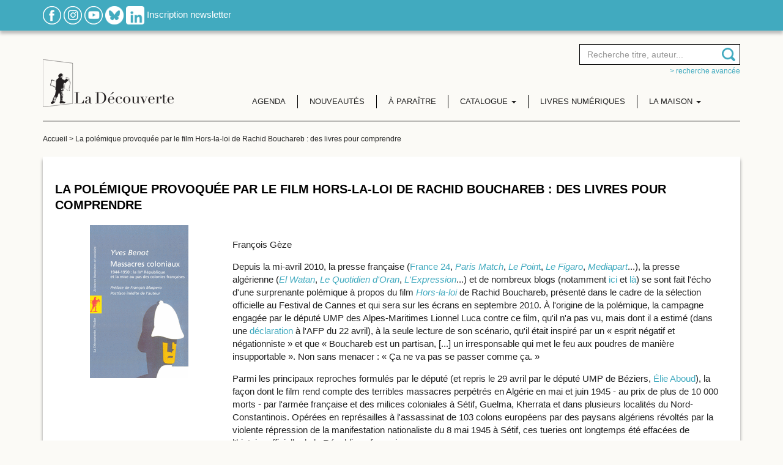

--- FILE ---
content_type: text/html; charset=UTF-8
request_url: https://www.editionsladecouverte.fr/article/la_polemique_provoquee_par_le_film_hors_la_loi_de_rachid_bouchareb___des_livres_pour_comprendre_1996
body_size: 10090
content:
<!DOCTYPE html PUBLIC "-//W3C//DTD XHTML 1.0 Transitional//EN" "http://www.w3.org/TR/xhtml1/DTD/xhtml1-transitional.dtd">
<html xmlns="http://www.w3.org/1999/xhtml">
<head>
    <script type="text/javascript">window.gdprAppliesGlobally=true;(function(){function a(e){if(!window.frames[e]){if(document.body&&document.body.firstChild){var t=document.body;var n=document.createElement("iframe");n.style.display="none";n.name=e;n.title=e;t.insertBefore(n,t.firstChild)}
        else{setTimeout(function(){a(e)},5)}}}function e(n,r,o,c,s){function e(e,t,n,a){if(typeof n!=="function"){return}if(!window[r]){window[r]=[]}var i=false;if(s){i=s(e,t,n)}if(!i){window[r].push({command:e,parameter:t,callback:n,version:a})}}e.stub=true;function t(a){if(!window[n]||window[n].stub!==true){return}if(!a.data){return}
            var i=typeof a.data==="string";var e;try{e=i?JSON.parse(a.data):a.data}catch(t){return}if(e[o]){var r=e[o];window[n](r.command,r.parameter,function(e,t){var n={};n[c]={returnValue:e,success:t,callId:r.callId};a.source.postMessage(i?JSON.stringify(n):n,"*")},r.version)}}
            if(typeof window[n]!=="function"){window[n]=e;if(window.addEventListener){window.addEventListener("message",t,false)}else{window.attachEvent("onmessage",t)}}}e("__tcfapi","__tcfapiBuffer","__tcfapiCall","__tcfapiReturn");a("__tcfapiLocator");(function(e){
            var t=document.createElement("script");t.id="spcloader";t.type="text/javascript";t.async=true;t.src="https://sdk.privacy-center.org/"+e+"/loader.js?target="+document.location.hostname;t.charset="utf-8";var n=document.getElementsByTagName("script")[0];n.parentNode.insertBefore(t,n)})("5ca86d3c-ab13-4968-8397-f8df0a36726c")})();</script>

    <meta http-equiv="Content-Type" content="text/html; charset=utf-8" />
    <title>Éditions La Découverte</title>
            <meta name="description" content="Retrouvez sur le site des Éditions La Découverte : le catalogue complet de nos publications, des extraits des ouvrages,  l'agenda des auteurs,  les actualités de la maison d'édition." />
    
    <meta name="viewport" content="width=device-width, initial-scale=1, shrink-to-fit=no">

    <!-- Google Font -->
    <link href="https://fonts.googleapis.com/css2?family=Lato:ital,wght@0,100;0,300;0,400;0,700;0,900;1,100;1,300;1,400;1,700;1,900&display=swap" rel="stylesheet">

    <!-- JQuery UI -->
    <link rel="stylesheet" href="https://ajax.googleapis.com/ajax/libs/jqueryui/1.12.1/themes/smoothness/jquery-ui.css">


    

    <link href="https://www.editionsladecouverte.fr/includes/css/styles.css?ver=1.2" rel="stylesheet" type="text/css" />
    <link href="https://www.editionsladecouverte.fr/includes/css/responsive.css" rel="stylesheet" type="text/css" />
    <link rel="stylesheet" type="text/css" href="https://www.editionsladecouverte.fr/includes/css/jquery.autocomplete.css"/>
    <link href="https://www.editionsladecouverte.fr/includes/css/twitter_bas.css" rel="stylesheet" type="text/css"/>
    <link href="https://fonts.googleapis.com/css?family=Crimson+Text" rel="stylesheet">

</head>
<body>
<div class="site">
    <div class="header0 bg_bleu shadow1 padding_10_0 hidden-xs">
        <div class="container">
            <div class="row">
                <div class="col-sm-12 col-md-12">
                    <a href="https://www.facebook.com/pages/Editions-La-Decouverte/134977596484" title="Facebook" target="_blank"><img src="https://www.editionsladecouverte.fr/img/rs_facebook.png" alt="Facebook"/></a>
                    <!--<a href="https://www.twitter.com/Ed_LaDecouverte" title="Twitter" target="_blank"><img src="https://www.editionsladecouverte.fr/img/rs_twitter.png" alt="Twitter"/></a>-->
                    <a href="https://www.instagram.com/editionsladecouverte/" title="Instagram" target="_blank"><img src="https://www.editionsladecouverte.fr/img/rs_instagram.png" alt="Instagram"/></a>
                    <a href="https://www.youtube.com/channel/UCo7FCADuRHdflVKMXyAamTw" title="Youtube" target="_blank"><img src="https://www.editionsladecouverte.fr/img/rs_youtube.png" alt="Youtube"/></a>
                    <a href="https://bsky.app/profile/edladecouverte.bsky.social" title="BlueSky" target="_blank"><img src="https://www.editionsladecouverte.fr/images/Bsky_logoblanc.png" alt="BlueSky" height="30" width="30"/></a>
                    <a href="https://www.linkedin.com/company/editions-la-decouverte/" title="LinkedIn" target="_blank"><img src="https://www.editionsladecouverte.fr/images/Linkedin_logoblanc.png" alt="LinkedIn" height="30" width="30"/></a>
                    <a href="https://www.editionsladecouverte.fr/newsletter" title="Inscription newsletter" class="blanc">Inscription newsletter</a>
                </div>
            </div>
        </div>

    </div>
    <div class="header padding_20_0">
        <div class="container">
            <div class="row">
                <div class="col-xs-5 col-sm-3 col-lg-3">
                    <a href="https://www.editionsladecouverte.fr/" title="Edition la découverte" class="logo"><img src="/img/logo_editionladecouverte.png" alt="Edition la découverte"/></a>
                </div>
                <div class="col-xs-7 col-sm-9 col-lg-9">

                    <div class="menu">
                        <nav class="navbar navbar-default">
                            <div class="container-fluid search-container">
                                <div class="col-xs-8 col-sm-6 col-sm-offset-6 col-md-4 col-md-offset-8 search-content">
                                    <form class="form_recherche text-right" name="form_rech" action="https://www.editionsladecouverte.fr/recherche" method="get">
                                        <div class="form-group">
                                            <div class="input-append">
                                                <input type="search" class="form-control" id="ac1" name="recherche" placeholder="Recherche titre, auteur..." />
                                            </div>
                                            <input name="AuteurId" id="AuteurId" type="hidden" value="" />
                                            <input name="detail" id="detail" type="hidden" value="1" />
                                        </div>
                                    </form>
                                    <div class="text-right hidden-xs"><a href="https://www.editionsladecouverte.fr/recherche" title="> Recherche avancée" class="bleu size12 text-lowercase">> Recherche avancée</a></div>
                                </div>

                                <!-- Brand and toggle get grouped for better mobile display -->
                                <div class="navbar-header">
                                    <button type="button" class="navbar-toggle collapsed" data-toggle="collapse" data-target="#bs-example-navbar-collapse-1" aria-expanded="false">
                                        <span class="sr-only">Toggle navigation</span>
                                        <span class="icon-bar"></span>
                                        <span class="icon-bar"></span>
                                        <span class="icon-bar"></span>
                                    </button>
                                </div>

                                <!-- Collect the nav links, forms, and other content for toggling -->
                                <div class="collapse navbar-collapse" id="bs-example-navbar-collapse-1">
                                    <ul class="nav navbar-nav">
                                        <li>
                                            <a href="https://www.editionsladecouverte.fr/agenda" title="Agenda">Agenda</a>
                                        </li>
                                        <li>
                                            <a href="https://www.editionsladecouverte.fr/nouveautes/toutes-les-nouveautes" title="Nouveautés">Nouveautés</a>
                                        </li>
                                        <li>
                                            <a href="https://www.editionsladecouverte.fr/a_paraitre" title="A paraître">&Agrave; paraître</a>
                                        </li>
                                        <li class="dropdown">
                                            <a href="#" class="dropdown-toggle" data-toggle="dropdown" role="button" aria-haspopup="true" aria-expanded="false">Catalogue <span class="caret"></span></a>
                                            <ul class="dropdown-menu">
                                                <li><a href="https://www.editionsladecouverte.fr/catalogue/actualite-documents">Actualité / Documents</a></li>
                                                <li><a href="https://www.editionsladecouverte.fr/catalogue/bande-dessinees">Bandes dessinées</a></li>
                                                <li><a href="https://www.editionsladecouverte.fr/catalogue/beaux-livres">Beaux livres</a></li>
                                                <li><a href="https://www.editionsladecouverte.fr/catalogue/communication">Communication</a></li>
                                                <li><a href="https://www.editionsladecouverte.fr/catalogue/economie-entreprise">Économie / Entreprise</a></li>
                                                <li><a href="https://www.editionsladecouverte.fr/catalogue/environnement-urbanisme">Environnement / Urbanisme</a></li>
                                                <li><a href="https://www.editionsladecouverte.fr/catalogue/geographie-geopolitique">Géographie / Géopolitique</a></li>
                                                <li><a href="https://www.editionsladecouverte.fr/catalogue/histoire">Histoire</a></li>
                                                <li><a href="https://www.editionsladecouverte.fr/catalogue/litterature">Littérature</a></li>
                                                <li><a href="https://www.editionsladecouverte.fr/catalogue/revues">Revues</a></li>
                                                <li><a href="https://www.editionsladecouverte.fr/catalogue/sciences">Sciences</a></li>
                                                <li><a href="https://www.editionsladecouverte.fr/catalogue/sciences-humaines">Sciences humaines</a></li>
                                                <li><a href="https://www.editionsladecouverte.fr/catalogue/sciences-politiques-droit">Sciences politiques / Droit</a></li>
                                                <li><a href="https://www.editionsladecouverte.fr/catalogue/societe-travail-social">Société / Travail Social</a></li>
                                                <li><a href="https://www.editionsladecouverte.fr/catalogue/sociologie">Sociologie</a></li>
                                            </ul>
                                        </li>
                                        <li>
                                            <a href="https://www.editionsladecouverte.fr/livres-numeriques" title="Livres numériques">Livres numériques</a>
                                        </li>
                                        <li class="dropdown">
                                            <a href="page.php" class="dropdown-toggle" data-toggle="dropdown" role="button" aria-haspopup="true" aria-expanded="false">La maison <span class="caret"></span></a>
                                            <ul class="dropdown-menu">
                                                <li><a href="https://www.editionsladecouverte.fr/la-maison/presentation">Présentation</a></li>
                                                <li><a href="https://www.editionsladecouverte.fr/la-maison/essais_et_documents">Domaines d'édition</a></li>
                                                <li><a href="https://www.editionsladecouverte.fr/communiques/">Communiqués</a></li>
                                            </ul>
                                        </li>
                                    </ul>
                                </div><!-- /.navbar-collapse -->
                            </div><!-- /.container-fluid -->
                        </nav>
                    </div>
                </div>
            </div>
        </div>
    </div>
    <!--FIN HEADER-->
<div class="container ">
    <div class="padding_20_0 border_top">
        <div class="breadcrumb0 size12"><a href="https://www.editionsladecouverte.fr/" title="Accueil" class="gris1E">Accueil</a>
            > La polémique provoquée par le film Hors-la-loi de Rachid Bouchareb : des livres pour comprendre        </div>

        <div class="bg_blanc padding_20 shadow margin_20_0">
            <h1 class="noir uppercase">La polémique provoquée par le film Hors-la-loi de Rachid Bouchareb : des livres pour comprendre</h1>
            <div class="row margin_20_0">
                <div class="col-md-3 text-center"><img src="https://www.editionsladecouverte.fr/fichiers/articles/1996.gif" border="0" /></div>                <div class="col-md-9">
                    <br />François Gèze<!--[if gte mso 9]><xml>        </xml><![endif]--><!--[if gte mso 9]><xml>     Normal   0   21                         MicrosoftInternetExplorer4   </xml><![endif]-->  <!--[if gte mso 10]> <style>  /* Style Definitions */  table.MsoNormalTable 	{mso-style-name:"Tableau Normal"; 	mso-tstyle-rowband-size:0; 	mso-tstyle-colband-size:0; 	mso-style-noshow:yes; 	mso-style-parent:""; 	mso-padding-alt:0pt 5.4pt 0pt 5.4pt; 	mso-para-margin:0pt; 	mso-para-margin-bottom:.0001pt; 	mso-pagination:widow-orphan; 	font-size:10.0pt; 	font-family:"Times New Roman";} </style> <![endif]-->  <p>Depuis la mi-avril&nbsp;2010, la presse fran&ccedil;aise (<a href="http://www.france24.com/fr/20100423-hors-loi-film-rachid-bouchareb-massacre-setif-scandale-depute-ump-falsification" target="_blank">France 24</a>, <a href="http://festival-de-cannes.parismatch.com/festival-de-cannes/2010/Actu/Hors-la-loi-chronique-d-une-polemique-annoncee-181066/" target="_blank"><em>Paris Match</em></a>, <a href="http://www.lepoint.fr/culture/2010-04-22/un-depute-ump-en-guerre-contre-le-film-hors-la-loi-selectionne-a/249/0/447171" target="_blank"><em>Le Poin</em>t</a>, <em><a href="http://www.lefigaro.fr/festival-de-cannes/2010/04/29/03011-20100429ARTFIG00408-polemique-autour-du-prochain-film-de-rachid-bouchareb-.php" target="_blank">Le Figaro</a></em>, <em><a href="http://www.mediapart.fr/journal/france/300410/hors-la-loi-au-pays-de-lhistoire-officielle" target="_blank">Mediapart</a></em>...), la presse alg&eacute;rienne (<em><a href="http://www.elwatan.com/Le-film-Hors-la-loi-de-Bouchareb" target="_blank">El Watan</a></em>, <em><a href="http://www.lequotidien-oran.com/index.php?news=5137241" target="_blank">Le Quotidien d'Oran</a></em>, <em><a href="http://www.lexpressiondz.com/article/3/2010-04-26/75762.html" target="_blank">L'Expression</a></em>...) et de nombreux blogs (notamment <a href="http://patricjean.blogspot.com/2010/05/cinema-ump-et-verite-historique.html" target="_blank">ici</a> et <a href="http://www.mediapart.fr/club/blog/m-challali/300410/hors-la-loi-sur-le-8-mai-1945-en-algerie" target="_blank">l&agrave;</a>) se sont fait l'&eacute;cho d'une surprenante pol&eacute;mique &agrave; propos du film <a href="http://www.premiere.fr/film/Hors-La-Loi4" target="_blank"><em>Hors-la-loi</em></a> de Rachid Bouchareb, pr&eacute;sent&eacute; dans le cadre de la s&eacute;lection officielle au Festival de Cannes et qui sera sur les &eacute;crans en septembre&nbsp;2010. &Agrave; l'origine de la pol&eacute;mique, la campagne engag&eacute;e par le d&eacute;put&eacute; UMP des Alpes-Maritimes Lionnel Luca contre ce film, qu'il n'a pas vu, mais dont il a estim&eacute; (dans une <a href="http://actu.orange.fr/politique/le-depute-ump-luca-tire-a-boulets-rouges-contre-le-film-hors-la-loi_535001.html" target="_blank">d&eacute;claration</a> &agrave; l'AFP du 22&nbsp;avril), &agrave; la seule lecture de son sc&eacute;nario, qu'il &eacute;tait inspir&eacute; par un &laquo;&nbsp;esprit n&eacute;gatif et n&eacute;gationniste&nbsp;&raquo; et que &laquo;&nbsp;Bouchareb est un partisan, [...] un irresponsable qui met le feu aux poudres de mani&egrave;re insupportable&nbsp;&raquo;. Non sans menacer&nbsp;: &laquo;&nbsp;&Ccedil;a ne va pas se passer comme &ccedil;a.&nbsp;&raquo;</p>  <p>Parmi les principaux reproches formul&eacute;s par le d&eacute;put&eacute; (et repris le 29&nbsp;avril par le d&eacute;put&eacute; UMP de B&eacute;ziers, <a href="http://www.midilibre.com/articles/2010/04/29/A-LA-UNE-Le-depute-Aboud-contre-le-film-de-Bouchareb-1208727.php5" target="_blank">&Eacute;lie Aboud</a>), la fa&ccedil;on dont le film rend compte des terribles massacres perp&eacute;tr&eacute;s en Alg&eacute;rie en mai et juin&nbsp;1945 - au prix de plus de 10&nbsp;000 morts - par l'arm&eacute;e fran&ccedil;aise et des milices coloniales &agrave; S&eacute;tif, Guelma, Kherrata et dans plusieurs localit&eacute;s du Nord-Constantinois. Op&eacute;r&eacute;es en repr&eacute;sailles &agrave; l'assassinat de 103 colons europ&eacute;ens par des paysans alg&eacute;riens r&eacute;volt&eacute;s par la violente r&eacute;pression de la manifestation nationaliste du 8&nbsp;mai 1945 &agrave; S&eacute;tif, ces tueries ont longtemps &eacute;t&eacute; effac&eacute;es de l'histoire officielle de la R&eacute;publique fran&ccedil;aise.</p>  <p>Il a fallu attendre le 27&nbsp;f&eacute;vrier 2005 pour que la France reconnaisse, par un discours &agrave; S&eacute;tif de son ambassadeur en Alg&eacute;rie, Hubert Colin de Verdi&egrave;re, qu'il s'agissait d'une &laquo;&nbsp;<a href="http://www.algeria-watch.org/fr/article/pol/france/discours_setif.htm" target="_blank">trag&eacute;die inexcusable</a>&nbsp;&raquo;. Reconnaissance r&eacute;p&eacute;t&eacute;e en avril&nbsp;2008 par son successeur Bernard Bajolet, qui a &eacute;voqu&eacute; &agrave; Guelma ces <a href="http://www.algeria-watch.org/fr/article/hist/8mai45/denegation_terminee.htm" target="_blank">&laquo;&nbsp;&eacute;pouvantables massacres&nbsp;&raquo;</a> et la &laquo;&nbsp;tr&egrave;s lourde responsabilit&eacute; des autorit&eacute;s fran&ccedil;aises de l'&eacute;poque dans ce d&eacute;cha&icirc;nement de folie meurtri&egrave;re&nbsp;&raquo;, soulignant que ces &eacute;v&eacute;nements &laquo;&nbsp;ont fait insulte aux principes fondateurs de la R&eacute;publique fran&ccedil;aise et marqu&eacute; son histoire d'une tache ind&eacute;l&eacute;bile&nbsp;&raquo;&nbsp;: &laquo;&nbsp;Aussi durs que soient les faits, la France n'entend pas, n'entend plus, les occulter. Le temps de la d&eacute;n&eacute;gation est termin&eacute;.&nbsp;&raquo;</p>  <p>Malgr&eacute; ces d&eacute;clarations officielles sans ambig&uuml;it&eacute;, il se trouve donc encore aujourd'hui des responsables politiques fran&ccedil;ais, nostalgiques de l'Alg&eacute;rie fran&ccedil;aise, pour tenter de prolonger le &laquo;&nbsp;temps de la d&eacute;n&eacute;gation&nbsp;&raquo;. C'est pourquoi, pour comprendre les enjeux de la pol&eacute;mique d&eacute;clench&eacute;e par le film de Rachid Bouchareb, il faut, 65 ans apr&egrave;s les faits, en revenir &agrave; leur histoire, que l'on pourra d&eacute;couvrir &agrave; travers cinq livres importants que nous avons publi&eacute;s ces derni&egrave;res ann&eacute;es&nbsp;:</p>  <p>* Yves Benot, <em><a href="http://www.editionsladecouverte.fr/catalogue/index-Massacres_coloniaux-9782707146335.html" target="_blank">Massacres coloniaux. 1944-1950&nbsp;: la IV<sup>e</sup>&nbsp;R&eacute;publique et la mise au pas des colonies fran&ccedil;aises</a></em>, La D&eacute;couverte, 1994 (&eacute;dition de poche&nbsp;: 2001).</p>  <p>* Boucif Mekhaled, <em><a href="http://www.editionsladecouverte.fr/catalogue/index-Chroniques_d_un_massacre-9782841462001.html" target="_blank">Chroniques d'un massacre. 8 mai 1945 : S&eacute;tif, Guelma, Kherrata</a></em>, Syros, 1995.</p>  <p>* Annie Rey-Goldzeiguer, <em><a href="http://www.editionsladecouverte.fr/catalogue/index-Aux_origines_de_la_guerre_d_Algerie__1940_1945-9782707148896.html" target="_blank">Aux origines de la guerre d'Alg&eacute;rie, 1940-1945. De Mers-El-K&eacute;bir aux massacres du Nord-Constantinois,</a></em> La D&eacute;couverte, 2001 (&eacute;dition de poche&nbsp;: 2006).</p>  <p>* Marcel Reggui, <em><a href="http://www.editionsladecouverte.fr/catalogue/index-Les_massacres_de_Guelma-9782707154743.html" target="_blank">Les Massacres de Guelma. Alg&eacute;rie, mai 1945 : une enqu&ecirc;te in&eacute;dite sur la furie des milices coloniales</a></em>, La D&eacute;couverte, 2006 (&eacute;dition de poche&nbsp;: 2008).</p>  <p>* Jean-Pierre Peyroulou,<a href="http://www.editionsladecouverte.fr/catalogue/index-Guelma__1945-9782707154644.html"> </a><em><a href="http://www.editionsladecouverte.fradmin/catalogue/index-Guelma__1945-9782707154644.html" target="_blank">Guelma, 1945. Une subversion fran&ccedil;aise dans l'Alg&eacute;rie coloniale</a></em>, La D&eacute;couverte, 2009.</p>  <p>Sans oublier le t&eacute;moignage majeur de l'historien et militant Mohammed Harbi, qui relate dans le premier tome de ses m&eacute;moires l'&eacute;pop&eacute;e de la F&eacute;d&eacute;ration de France du FLN pendant la guerre de lib&eacute;ration alg&eacute;rienne, au c&oelig;ur du film <em>Hors-la-loi</em>&nbsp;: Mohammed Harbi, <em><a href="http://www.editionsladecouverte.fr/catalogue/index-Une_vie_debout-9782707130778.html" target="_blank">Une vie debout. M&eacute;moires politiques</a></em>, tome 1&nbsp;: 1945-1962, La D&eacute;couverte, 2001.</p>  <p>Ainsi que les ouvrages de r&eacute;f&eacute;rence de l'historien Benjamin Stora&nbsp;:</p>  <p>* <em><a href="http://www.editionsladecouverte.fr/catalogue/index-Histoire_de_la_guerre_d_Algerie__1954_1962_-9782707142931.html" target="_blank">Histoire de la guerre d'Alg&eacute;rie (1954-1962)</a></em>, La D&eacute;couverte, coll. &laquo;&nbsp;Rep&egrave;res&nbsp;&raquo;, 1991.</p>  <p>* <em><a href="http://www.editionsladecouverte.fr/catalogue/index-La_gangrene_et_l_oubli-9782707146267.html" target="_blank">La Gangr&egrave;ne et l'oubli. La m&eacute;moire de la guerre d'Alg&eacute;rie</a></em>, La D&eacute;couverte, 1991 (&eacute;dition de poche&nbsp;: 1998).</p><p>&nbsp;</p><p>La pol&eacute;mique continue. Pour en savoir plus, vous pouvez lire l'article du site lemonde.fr : &quot; </p><p><a href="http://www.lemonde.fr/opinions/article/2010/05/05/le-film-hors-la-loi-de-rachid-bouchareb-les-guerres-de-memoires-sont-de-retour-par-yasmina-adi-didier-daeninckx_1346714_3232.html" target="_blank"><strong>Le film &quot;Hors-la-loi&quot; de Rachid Bouchareb : les guerres de m&eacute;moires  sont de retour, par Yasmina Adi, Didier Daeninckx...</strong></a></p>                  </div>
            </div>
        </div>
    </div>
</div>    <!--FIN FOOTER-->
    <div class="bg_grisF2 padding_20_0 hidden-xs">
        <div class="container text-center">
            <div class="row">
                <div class="col-sm-2 col-md-2 col-sm-offset-1 col-md-offset-1">
                    <a href="http://www.editions-zones.fr/" title="Zones" target="_blank"><img src="https://www.editionsladecouverte.fr//img/part_1.png" alt="Zones"/></a>
                </div>
                <div class="col-sm-2 col-md-2">
                    <a href="https://editionsladecouverte.fr/Revueducrieur" title="Revue du crieur" target="_blank"><img src="https://www.editionsladecouverte.fr//img/part_2.png" alt="Revue du crieur"/></a>
                </div>
                <div class="col-sm-2 col-md-2">
                    <a href="https://www.collectionreperes.com/" title="Collection repères" target="_blank"><img src="https://www.editionsladecouverte.fr//img/part_3.png" alt="Collection repères"/></a>
                </div>
                <div class="col-sm-2 col-md-2">
                    <a href="http://www.editionscarre.com/" title="Carré" target="_blank"><img src="https://www.editionsladecouverte.fr//img/part_4.png" alt="Carré"/></a>
                </div>
                <div class="col-sm-2 col-md-2">
                    <a href="https://www.editionsladecouverte.fr/article/les_empecheurs_de_penser_en_rond_ont_rejoint_la_decouverte_en_octobre_2008" title="Les empêcheurs de penser en rond"><img src="https://www.editionsladecouverte.fr//img/part_5.png" alt="Les empêcheurs de penser en rond"/></a>
                </div>
            </div>
        </div>
    </div>

    <div class="footer bg_gris5C blanc padding_50_0">
        <div class="container">
            <div class="row">
                <div class="col-sm-4">
                    <div class="bleu titre_footer uppercase">éditions la découverte</div>
                    <a href="https://www.editionsladecouverte.fr/la-maison/presentation" title="La maison" class="blanc display_block">La maison</a>
                    <a href="https://www.editionsladecouverte.fr/contact" title="Nous contacter" class="blanc display_block">Nous contacter</a>
                    <a href="https://www.editionsladecouverte.fr/deposer_un_manuscrit" title="Déposer un manuscrit" class="blanc display_block">Déposer un manuscrit</a>
                    <a href="https://www.editionsladecouverte.fr/plan-du-site" title="Plan du site" class="blanc display_block">Plan du site</a>
                    <a href="https://www.editionsladecouverte.fr/mentions_legales" title="Mentions légales" class="blanc display_block">Mentions légales</a>
                    <a href="https://www.editionsladecouverte.fr/politique_de_confidentialite" title="Politique de confidentialité" class="blanc display_block">Politique de confidentialité</a>
                    <a href="javascript:Didomi.preferences.show()" title="Préférences des cookies " class="blanc display_block">Préférences des cookies </a>
                </div>
                <div class="col-sm-4">
                    <div class="bleu titre_footer uppercase">Inscription newsletter</div>
                    <a href="https://www.editionsladecouverte.fr/newsletter" title="Inscription newsletter" class="blanc display_block">Inscription newsletter</a>
                    <br />

                    <div class="bleu titre_footer uppercase">Nous suivre</div>
                    <a href="https://www.facebook.com/pages/Editions-La-Decouverte/134977596484" title="Facebook" target="_blank" class="blanc margin_0-3"><img src="https://www.editionsladecouverte.fr//img/rs_facebook.png" alt="Facebook"/></a>
                    <!--<a href="https://www.twitter.com/Ed_LaDecouverte" title="Twitter" target="_blank" class="blanc margin_0-3"><img src="https://www.editionsladecouverte.fr//img/rs_twitter.png" alt="Twitter"/></a>
                    <a href="https://www.instagram.com/editionsladecouverte/" title="Instagram" target="_blank" class="blanc margin_0-3"><img src="https://www.editionsladecouverte.fr//img/rs_instagram.png" alt="Instagram"/></a>
                    <a href="https://www.youtube.com/channel/UCo7FCADuRHdflVKMXyAamTw" title="Youtube" target="_blank" class="blanc margin_0-3"><img src="https://www.editionsladecouverte.fr//img/rs_youtube.png" alt="Youtube"/></a>-->
                    <!--<a href="https://www.twitter.com/Ed_LaDecouverte" title="Twitter" target="_blank"><img src="https://www.editionsladecouverte.fr/img/rs_twitter.png" alt="Twitter"/></a>-->
                    <a href="https://www.instagram.com/editionsladecouverte/" title="Instagram" target="_blank"><img src="https://www.editionsladecouverte.fr/img/rs_instagram.png" alt="Instagram"/></a>
                    <a href="https://www.youtube.com/channel/UCo7FCADuRHdflVKMXyAamTw" title="Youtube" target="_blank"><img src="https://www.editionsladecouverte.fr/img/rs_youtube.png" alt="Youtube"/></a>
                    <a href="https://bsky.app/profile/edladecouverte.bsky.social" title="BlueSky" target="_blank"><img src="https://www.editionsladecouverte.fr/images/Bsky_logoblanc.png" alt="BlueSky" height="30" width="30"/></a>
                    <a href="https://www.linkedin.com/company/editions-la-decouverte/" title="LinkedIn" target="_blank"><img src="https://www.editionsladecouverte.fr/images/Linkedin_logoblanc.png" alt="LinkedIn" height="30" width="30"/></a>
					
                </div>
                <div class="col-sm-4">
                    <div class="bleu titre_footer uppercase">Nos marques</div>

                    <a href="http://www.editions-zones.fr/" title="Zones" target="_blank" class="blanc display_block">Zones</a>
                    <a href="http://www.revueducrieur.fr/" title="Revue du crieur" target="_blank" class="blanc display_block">Revue du crieur</a>
                    <a href="http://www.collectionreperes.com/" title="Collection repères" target="_blank" class="blanc display_block">Collection Repères</a>
                    <a href="http://www.editionscarre.com/" title="Dominique Carré" target="_blank" class="blanc display_block">Dominique Carré</a>
                    <a href="https://www.editionsladecouverte.fr/communiques/les_empecheurs_de_penser_en_rond_ont_rejoint_la_decouverte_en_octobre_2008" title="Les empêcheurs de penser en rond" class="blanc display_block">Les Empêcheurs</a>
                </div>
            </div>
            <p class="text-right text-left-xs" style="margin-top: 40px;">&copy; &Eacute;ditions La Découverte</p>
        </div>
    </div>

</div>



<!-- BOOTSTRAP -->
<!-- jQuery first, then Popper.js, then Bootstrap JS -->
<script src="https://ajax.googleapis.com/ajax/libs/jquery/3.4.1/jquery.min.js"></script>
<script src="https://cdn.jsdelivr.net/npm/popper.js@1.16.0/dist/umd/popper.min.js" integrity="sha384-Q6E9RHvbIyZFJoft+2mJbHaEWldlvI9IOYy5n3zV9zzTtmI3UksdQRVvoxMfooAo" crossorigin="anonymous"></script>
<script type="text/javascript" src="https://www.editionsladecouverte.fr//includes/scripts/bootstrap/js/bootstrap.min.js"></script>

<!-- JQuery UI -->
<script src="https://ajax.googleapis.com/ajax/libs/jqueryui/1.12.1/jquery-ui.min.js"></script>

<!-- JSSOR -->
<script src="https://www.editionsladecouverte.fr/includes/scripts/jssor/js/jssor.slider-21.1.6.mini.js" type="text/javascript"></script>
<script type="text/javascript" src="https://www.editionsladecouverte.fr/includes/scripts/jquery.autocomplete.js"></script>

<!--<script type="text/javascript" src="--><!--includes/scripts/jquery.csbuttons.min.js"></script>-->

<!-- JQuery Validation Engine -->
<script type="text/javascript" src="https://www.editionsladecouverte.fr/includes/scripts/jQuery-Validation-Engine-master/js/languages/jquery.validationEngine-fr.js" charset="utf-8"></script>
<script type="text/javascript" src="https://www.editionsladecouverte.fr/includes/scripts/jQuery-Validation-Engine-master/js/jquery.validationEngine.js" charset="utf-8"></script>

<script type="text/javascript" src="https://www.editionsladecouverte.fr/includes/scripts/functions.js" charset="utf-8"></script>







<script type="text/javascript">
    function masquecookie()
    {
        $('#cookies').modal('hide');
        document.getElementById('bandeau_cookies').style.display = 'none';
    }
    function scookie(name,value,days){
        var expire=new Date();
        expire.setDate(expire.getDate()+days);
        document.cookie=name+'='+escape(value)+'; expires='+expire.toGMTString()+'; path=/';
        //alert(name+'/'+value+'/'+days);
        //alert(getCookie(name));
        return true;
    }
    function getCookie(nomCookie) {
        deb = document.cookie.indexOf(nomCookie+ "=")
        if (deb >= 0) {
            deb += nomCookie.length + 1
            fin = document.cookie.indexOf(";",deb)
            if (fin < 0) fin = document.cookie.length
            return unescape(document.cookie.substring(deb,fin))
        }else return ""
    }
    $.extend($.easing, {
        easeOutCubic: function (x, t, b, c, d) {
            return c * ((t = t / d - 1) * t * t + 1) + b;
        }
    });

    $(document).ready(function ($) {
        var isopen = false,
            bitHeight = $('#bitsubscribe').height();
        bitHeight = 582;
        setTimeout(function () {
            $('#bit').animate({
                                bottom: '-' + bitHeight - 30 + 'px'
                                // bottom: '0px'
                            }, 200);
        }, 300);
        var clicked = 0;
        $('#bit a.bsub').click(function () {
            if (!isopen) {
                isopen = true;
                $('#bit a.bsub').addClass('open');
                $('#bit #bitsubscribe').addClass('open');
                $('#fleche_twitter').removeClass('glyphicon-chevron-up');
                $('#fleche_twitter').addClass('glyphicon-chevron-down');
                $('#bit').stop();
                $('#bit').animate({
                    bottom: '0px'
                }, {
                    duration: 400,
                    easing: "easeOutCubic"
                });
            } else {
                isopen = false;
                $('#bit').stop();
                $('#bit').animate({
                    bottom: '-' + bitHeight - 30 + 'px'
                }, 200, function () {
                    $('#bit a.bsub').removeClass('open');
                    $('#bit #bitsubscribe').removeClass('open');
                    $('#fleche_twitter').removeClass('glyphicon-chevron-down');
                    $('#fleche_twitter').addClass('glyphicon-chevron-up');
                });
            }
            clicked = 1;
            scookie('TwitterBloc','hide',1);
        });

    });

    $(document).ready(function () {
        $(function() {
            $("#ac1").autocomplete({
                url: 'https://www.editionsladecouverte.fr//search2.php',
                minChars: 3,
                sortResults: false,
                filterResults: false,
                useCache: false
            });
        });

        if($("#formID").length) $("#formID").validationEngine({promptPosition : "topLeft", scroll: false});
        if($("#formID0").length) $("#formID0").validationEngine({promptPosition : "topLeft", scroll: false});
        if($("#formID1").length) $("#formID1").validationEngine({promptPosition : "topLeft", scroll: false});
        if($("#formID2").length) $("#formID2").validationEngine({promptPosition : "topLeft", scroll: false});
        if($("#formID3").length) $("#formID3").validationEngine({promptPosition : "topLeft", scroll: false});

        $('form').on('change', '.file', function () {
            if (this.files[0].size > (2 * 1024 * 1024)) {
                alert("Le fichier est trop gros! Il doit être inférieur à 2Mo");
                this.value = "";
            }
            ;
        });



        $("#liste_collection").on("change", function(){
            var url = $(this).val();
            if(url != ""){document.location.href = url;}
        });
        $(".btn_afficher_masquer").on( "click", function() {
            var id = $(this).attr('id');
            id = id.replace('btn_', '');
            if($("#"+id).css('display')=='none') {
                $("#"+id).show('slow');
                $(this).children('img').attr('src', 'https://www.editionsladecouverte.fr//img/img_13.png');
            } else {
                $("#"+id).hide('slow');
                $(this).children('img').attr('src', 'https://www.editionsladecouverte.fr//img/img_12.png');
            }
        });
        $(".btn_afficher_masquer2").on( "click", function() {
            var id = $(this).attr('id');
            id = id.replace('btn_', '');
            if($("#"+id).css('display')=='none') {
                $("#"+id).show('slow');
                $(this).children('img').attr('src', 'https://www.editionsladecouverte.fr//img/img_13B.png');
            } else {
                $("#"+id).hide('slow');
                $(this).children('img').attr('src', 'https://www.editionsladecouverte.fr//img/img_12B.png');
            }
        });

        if($('#jssor_1').length) {
            var jssor_1_options = {
                $AutoPlay: true,
                $SlideDuration: 800,
                $Idle: 5000,
                $SlideEasing: $Jease$.$OutQuint,
                $ArrowNavigatorOptions: {
                    $Class: $JssorArrowNavigator$
                },
                $BulletNavigatorOptions: {
                    $Class: $JssorBulletNavigator$
                }
            };

            var jssor_1_slider = new $JssorSlider$("jssor_1", jssor_1_options);

            /*responsive code begin*/
            /*you can remove responsive code if you don't want the slider scales while window resizing*/
            function ScaleSlider() {
                var refSize = jssor_1_slider.$Elmt.parentNode.clientWidth;
                if (refSize) {
                    refSize = Math.min(refSize, 1920);
                    jssor_1_slider.$ScaleWidth(refSize);
                }
                else {
                    window.setTimeout(ScaleSlider, 30);
                }
            }

            ScaleSlider();
            $(window).bind("load", ScaleSlider);
            $(window).bind("resize", ScaleSlider);
            $(window).bind("orientationchange", ScaleSlider);
            /*responsive code end*/
        }

        

        
        // $("form").attr("autocomplete", "nope");
        // $("input").attr("autocomplete", "nope");

        

        $('body').on('keypress', 'input[type=text]', function(event){
            var classname = $(this).attr('class');
            if(classname.search("custom[number]")) {
                var str = $(this).val();
                str = str.replace(',', '.');
                $(this).val(str);
            }
        });

        $('body').on('change', 'input[type=file]', function (e){$(this).next('.custom-file-label').text(e.target.files[0].name);});

    });
</script>



<!-- Modal MESSAGE INFO -->
<div class="modal fade text-left size15" id="msg_info" tabindex="-1" role="dialog" aria-hidden="true">
    <div class="modal-dialog modal-dialog-centered" role="document">
        <div class="modal-content">
            <div class="modal-body">
                <button type="button" class="close" data-dismiss="modal" aria-label="Close"><span aria-hidden="true">&times;</span></button>
                <div class="msg_info font-weight-bold"></div>
            </div>
        </div>
    </div>
</div>
<!-- Modal MESSAGE INFO -->

        <!-- Twitter BAS -->
    <!--<div id="bit" class="hidden-xs">
        <a class="bsub" href="javascript:void(0)"><span id='bsub-text'>La D&eacute;couverte Live</span><span id="fleche_twitter" class="fleche_twitter glyphicon glyphicon-chevron-up"></span></a>

        <div id="bitsubscribe">
            <a class="twitter-timeline" href="https://twitter.com/Ed_LaDecouverte" data-widget-id="534398799012065280">Tweets de @Ed_LaDecouverte</a>
            <script type="didomi/javascript" data-vendor="didomi:twitter">!function(d,s,id){var js,fjs=d.getElementsByTagName(s)[0],p=/^http:/.test(d.location)?'http':'https';if(!d.getElementById(id)){js=d.createElement(s);js.id=id;js.src=p+"://platform.twitter.com/widgets.js";fjs.parentNode.insertBefore(js,fjs);}}(document,"script","twitter-wjs");</script>
        </div>

    </div>-->
    <!-- /Twitter BAS -->


</body>
</html>

--- FILE ---
content_type: text/css
request_url: https://www.editionsladecouverte.fr/includes/css/styles.css?ver=1.2
body_size: 4272
content:
@charset "utf-8";

@import url("../scripts/bootstrap/css/bootstrap.css");
@import url("../scripts/bootstrap/css/bootstrap-theme.min.css");

@import url("../scripts/jQuery-Validation-Engine-master/css/validationEngine.jquery.css");


/* CSS Document */
*::before, *::after {
    box-sizing: border-box;
}

body, html{
    margin:0;
    padding:0;
    font-family: Verdana, Arial, Helvetica, sans-serif;
    font-size:15px;
    color:#222222;
    background: #FBFAF6;
    height: 100%;
    letter-spacing: normal;
    /*text-align: justify;
    /*line-height: 120%;*/
    -webkit-hyphens: auto;
    -moz-hyphens: auto;
    -ms-hyphens: auto;
    -o-hyphens: auto;
    hyphens: auto;
    word-wrap: break-word;
}


a img {border:none;}
img {vertical-align: middle; max-width: 100%; max-height: 100%; height: auto}

a {text-decoration:none;color:#41AABF;}
a:hover {text-decoration:none; color:#41AABF;}
p {margin:15px 0;}
form {
    margin:0;
    padding:0;
}

/********** GENERAL *********/
.navbar-toggle{
	margin-top:2px;
}
.col-xs-15,
.col-sm-15,
.col-md-15,
.col-lg-15 {
    position: relative;
    min-height: 1px;
    padding-right: 10px;
    padding-left: 10px;
}.col-xs-15 {
     width: 20%;
     float: left;
 }
@media (min-width: 768px) {
    .col-sm-15 {
        width: 20%;
        float: left;
    }
	.couv_ouvrage{
		width:500px;
	}
}
@media (min-width: 992px) {
    .col-md-15 {
        width: 20%;
        float: left;
    }
}
@media (min-width: 1200px) {
    .col-lg-15 {
        width: 20%;
        float: left;
    }
}

.btn {
    border-radius: 0;
}
.btn-danger, .btn-default, .btn-info, .btn-primary, .btn-success, .btn-warning {
    box-shadow: none;
    text-shadow: none;
}
.btn-primary{
    background: #41AABF;
    border: none;
}
.btn-primary:hover,
.btn-primary:focus,
.btn-primary:active:hover,
.btn-primary.active:hover,
.open > .dropdown-toggle.btn-primary:hover,
.btn-primary:active:focus,
.btn-primary.active:focus,
.open > .dropdown-toggle.btn-primary:focus,
.btn-primary:active.focus,
.btn-primary.active.focus,
.open > .dropdown-toggle.btn-primary.focus {
    background: #368C9E;
}
.btn-warning {
    background: #FCB040;
    border: none;
}
.btn-warning:hover,
.btn-warning:focus,
.btn-warning:active:hover,
.btn-warning.active:hover,
.open > .dropdown-toggle.btn-warning:hover,
.btn-warning:active:focus,
.btn-warning.active:focus,
.open > .dropdown-toggle.btn-warning:focus,
.btn-warning:active.focus,
.btn-warning.active.focus,
.open > .dropdown-toggle.btn-warning.focus {
    background: #FCA016;
}
.btn-default {
    background: #B7B6B3;
	color:#FFF;
    border: none;
}
.btn-default:hover,
.btn-default:focus,
.btn-default:active:hover,
.btn-default.active:hover,
.open > .dropdown-toggle.btn-default:hover,
.btn-default:active:focus,
.btn-default.active:focus,
.open > .dropdown-toggle.btn-default:focus,
.btn-default:active.focus,
.btn-default.active.focus,
.open > .dropdown-toggle.btn-default.focus {
    background: #B7B6B3;
}
.btn-danger,
.btn-danger:hover,
.btn-danger:focus,
.btn-danger:active:hover,
.btn-danger.active:hover,
.open > .dropdown-toggle.btn-danger:hover,
.btn-danger:active:focus,
.btn-danger.active:focus,
.open > .dropdown-toggle.btn-danger:focus,
.btn-danger:active.focus,
.btn-danger.active.focus,
.open > .dropdown-toggle.btn-danger.focus {
    background: #CC0000;
    border: none;
}
.display_none { display: none;}
.display_block { display: block;}

.h1, .h2, .h3, .h4, .h5, .h6,
h1, h2, h3, h4, h5, h6 {
    font-family: Verdana, Arial, Helvetica, sans-serif;
    font-weight: bold;
}
.h1, h1 {
    font-size: 20px;
	line-height:26px;
}
.h2, h2 {
    font-size: 18px;
}


hr {
    border: medium none;
    position: relative;
    display: block;
    height: 1px;
    margin: 1em 0;
    padding: 0;
}
hr::before {
    background: #ccc none repeat scroll 0 0;
    content: " ";
    height: 2px;
    left: 25%;
    position: absolute;
    top: 0;
    width: 50%;
}
/********** GENERAL *********/

.blanc, .blanc:hover{color:#FFFFFF !important;}
.bg_blanc{background:#FFFFFF;}

.grisF2, .grisF2:hover{color:#F2F1ED;}
.bg_grisF2{background:#F2F1ED;}

.grisFB, .grisFB:hover{color:#FBFAF6;}
.bg_grisFB{background:#FBFAF6;}

.grisE4, .grisE4:hover{color:#E4E4E3;}
.bg_grisE4{background:#E4E4E3;}

.grisB7, .grisB7:hover{color:#B7B6B3;}
.bg_grisB7{background:#B7B6B3;}

.gris9, .gris9:hover{color:#999999;}
.bg_gris9{background:#999999;}

.gris72, .gris72:hover{color:#727272;}
.bg_gris72{background:#727272;}

.gris5C, .gris5C:hover{color:#5C5C5C;}
.bg_gris5C{background:#5C5C5C;}

.gris4, .gris4:hover{color:#444444;}
.bg_gris4{background:#444444;}

.gris2, .gris2:hover{color:#222222;}
.bg_gris2{background:#222222;}

.gris1E, .gris1E:hover{color:#1E1E1E;}
.bg_gris1E{background:#1E1E1E;}

.noir, .noir:hover{color:#000000;}
.bg_noir{background:#000000;}

.bleu, .bleu:hover, .lien_radio a{color:#41AABF;}
.bg_bleu{background:#41AABF;}

.bleu2, .bleu2:hover{color:#EBF3F1;}
.bg_bleu2{background:#EBF3F1;}

.jaune, .jaune:hover{color:#FCB040;}
.bg_jaune{background:#FCB040;}

.border { border: 1px solid #EEEEEE;}
.border_top { border-top: 2px solid #B7B6B3;}
.border_top_blanc { border-top: 2px solid #fff;}
.img_ouvrage{border:1px solid #bbbbbb;}

.padding_5_0 {padding: 5px 0;}
.padding_10 {padding: 10px;}
.padding_10_15 {padding: 10px 15px;}
.padding_0_30 {padding: 0px 30px;}
.padding_20 {padding: 20px;}
.padding_20_0 {padding: 20px 0;}
.padding_30_0_0_0 {padding: 30px 0 0 0;}
.padding_30_btm {padding-bottom: 30px;}
.padding_50_0 {padding: 50px 0;}
.padding_10_0 {padding: 10px 0;}
.margin_0{margin-top:0px;}
.margin_0-3{margin-right:3px;}
.margin_20_0 { margin: 20px 0;}
.margin_20_50 { margin: 20px 50px;}
.margin_50_0 { margin: 50px 0;}
.margin_40_btm {margin-bottom: 40px;}
.height_370{
	height:360px;
}
.height_370 img{
	max-height:250px;
}
.height_470{
	min-height:480px;
}
.lineheight20{
	/*line-height:30px !important;*/
	display: block;
padding-top: 6px;
}

.size11 {font-size: 11px;}
.size12 {font-size: 12px !important;}
.size13 {font-size: 13px;}
.size14 {font-size: 14px;}
.size16 {font-size: 16px;}
.size18 {font-size: 18px;}
.size20 {font-size: 20px;}
.size25 {font-size: 25px;}



.clear {clear: both;}
.uppercase { text-transform: uppercase; }
.pointer { cursor: pointer; }
.nonuppercase { text-transform: none; }
.shadow1 {
    -moz-box-shadow: 0px 5px 5px 0px #BBBBBB;
    -webkit-box-shadow: 0px 5px 5px 0px #BBBBBB;
    -o-box-shadow: 0px 5px 5px 0px #BBBBBB;
    box-shadow: 0px 5px 5px 0px #BBBBBB;
    filter:progid:DXImageTransform.Microsoft.Shadow(color=#BBBBBB, Direction=180, Strength=5);
}
.shadow {
    -moz-box-shadow: 0px 5px 5px 0px #999999;
    -webkit-box-shadow: 0px 5px 5px 0px #999999;
    -o-box-shadow: 0px 5px 5px 0px #999999;
    box-shadow: 0px 5px 5px 0px #999999;
    filter:progid:DXImageTransform.Microsoft.Shadow(color=#999999, Direction=180, Strength=5);
}

input {
    font-family: Verdana, Arial, Helvetica, sans-serif;
    margin: 2px 0;
}

.site {
    position: relative;
}

/********** HEADER *********/
.header0 {
    position: relative;
}
.newsletter input {
    border-radius: 0;
    border: none;
    box-shadow: none;
    padding: 3px 12px;
    height: auto;
    font-size: 12px;
}
.newsletter .btn-warning {
    padding: 3px 4px;
    font-size: 12px;
    margin-left: -4px;
}
.header{
    position: relative;
}
.form_recherche input {
    border-radius: 0;
    border: 1px solid #000000;
    box-shadow: none;
    padding-right: 30px;
    background: url("../../img/img_1.png") #ffffff no-repeat right 5px;
}
.form_recherche .form-group {
    margin: 0;
}
.lien_rs{padding-top:3px; padding-right:0px;}
.lien_rs a { margin: 0 3px;}
.newsletter { margin: 5px 0;}
.search-content, .search-container{padding-right:0px;}
/********** HEADER *********/


/********** MENU *********/
.menu {
    position: relative;
    background: none;
    font-size: 13px;    
}
.navbar {
    border: none;
    margin: 0;
    min-height: auto;
}
.nav.navbar-nav li a{
    padding:1px 19px;
}
.navbar-default .navbar-nav > li > a {
    color: #222222;
    text-shadow: none;
    border-left: 1px solid #000000;
}
.navbar-default .navbar-nav > li:first-child > a {
    border-left: none;
}
.navbar-default {
    background:none;
    border-radius: inherit;
    box-shadow:inherit;
    text-transform: uppercase;
}
.navbar-default .navbar-nav > li > a.active,
.navbar-default .navbar-nav > li > a:hover,
.navbar-default .navbar-nav > li > a:focus,
.navbar-default .navbar-nav > .open > a, .navbar-default .navbar-nav > .open > a:hover, .navbar-default .navbar-nav > .open > a:focus {
    color: #222222;
    background: none;
}
.navbar-default .navbar-nav > .active > a, .navbar-default .navbar-nav > .open > a {
    box-shadow: none;
}

.dropdown-header {
    display: none;
}

@media (max-width: 767px){
	
}
.dropdown-menu > li > a{
	font-size:12px;
}
/********** MENU *********/
.breadcrumb0 {

}

.nouveautes a {
    display: inline-block;
    margin: 15px 0;
}
.btn_agenda {
    display: inline-block;
    width: 230px;
    margin: 20px;
}
.btn_agenda img {
    margin-bottom: 10px;
}
.tri .form-control {
    border-radius: 0;
    box-shadow: none;
    width: 125px;
    border: none;
}
.liste_cat{margin-bottom:40px;}
.liste_cat .btn {display: block; margin: 10px 0; color:#000;}



/********** FOOTER *********/
.titre_footer {
    padding-bottom: 10px;
    background: url("../../img/separation_1.png") left bottom no-repeat;
    margin: 20px 0;
}

/********** FOOTER *********/


/********** PAGINATION *********/
.pagination {
    margin: -3px 0;
    border-radius: none;
}
.pagination > li > a:hover, .pagination > li > span:hover, .pagination > li > a:focus, .pagination > li > span:focus {
    color: #222222;
    background: none;
    font-weight: bold;
}
.pagination > li > a, .pagination > li > span {
    background:none;
    border:none;
    font-weight: normal;
    color: #222222;
}
.pagination > li:first-child > a, .pagination > li:first-child > span {
    border-bottom-left-radius: none;
    border-top-left-radius: none;
}
/********** PAGINATION *********/




/* jssor slider bullet navigator skin 05 css */
/*
.jssorb05 div           (normal)
.jssorb05 div:hover     (normal mouseover)
.jssorb05 .av           (active)
.jssorb05 .av:hover     (active mouseover)
.jssorb05 .dn           (mousedown)
*/
.jssorb05 {
    position: absolute;
}
.jssorb05 div, .jssorb05 div:hover, .jssorb05 .av {
    position: absolute;
    /* size of bullet elment */
    width: 16px;
    height: 16px;
    background: url('../../img/b05.png') no-repeat;
    overflow: hidden;
    cursor: pointer;
}
.jssorb05 div { background-position: -7px -7px; }
.jssorb05 div:hover, .jssorb05 .av:hover { background-position: -37px -7px; }
.jssorb05 .av { background-position: -67px -7px; }
.jssorb05 .dn, .jssorb05 .dn:hover { background-position: -97px -7px; }

/* jssor slider arrow navigator skin 22 css */
/*
.jssora22l                  (normal)
.jssora22r                  (normal)
.jssora22l:hover            (normal mouseover)
.jssora22r:hover            (normal mouseover)
.jssora22l.jssora22ldn      (mousedown)
.jssora22r.jssora22rdn      (mousedown)
.jssora22l.jssora22lds      (disabled)
.jssora22r.jssora22rds      (disabled)
*/
.jssora22l, .jssora22r {
    display: block;
    position: absolute;
    /* size of arrow element */
    width: 40px;
    height: 58px;
    cursor: pointer;
    background: url('../../img/a22C.png') center center no-repeat;
    overflow: hidden;
}
.jssora22l { background-position: -10px -31px; }
.jssora22r { background-position: -70px -31px; }
.jssora22l:hover { background-position: -130px -31px; }
.jssora22r:hover { background-position: -190px -31px; }
.jssora22l.jssora22ldn { background-position: -250px -31px; }
.jssora22r.jssora22rdn { background-position: -310px -31px; }
.jssora22l.jssora22lds { background-position: -10px -31px; opacity: .3; pointer-events: none; }
.jssora22r.jssora22rds { background-position: -70px -31px; opacity: .3; pointer-events: none; }


.jssora22lB, .jssora22rB {
    display: block;
    position: absolute;
    /* size of arrow element */
    width: 40px;
    height: 58px;
    cursor: pointer;
    background: url('../../img/a22B.png') center center no-repeat;
    overflow: hidden;
}
.jssora22lB { background-position: -10px -31px; }
.jssora22rB { background-position: -70px -31px; }
.jssora22lB:hover { background-position: -130px -31px; }
.jssora22rB:hover { background-position: -190px -31px; }
.jssora22lB.jssora22ldnB { background-position: -250px -31px; }
.jssora22rB.jssora22rdnB { background-position: -310px -31px; }
.jssora22lB.jssora22ldsB { background-position: -10px -31px; opacity: .3; pointer-events: none; }
.jssora22rB.jssora22rdsB { background-position: -70px -31px; opacity: .3; pointer-events: none; }

#actus ul li a{
	color:#222222;
}
.soustitre{
	font-weight:bold;
	font-size:17px;
}

.agenda a{color:#41AABF}
.bloc_home{text-align:left !important;}
.height_bloc_home{
	min-height:447px;
}
.height_bloc_actu{
	min-height:250px;
}
.height_bloc_home img{max-height:360px;}
iframe, object{
	max-width:100%;
}
.titre_auteur{margin-top:0px; font-size:16px;}
h1.noir{margin-bottom:5px;}

a.bt_orange{
    display: block;
    background: #f15728;
    color: #fff;
    font-size: 23px;
    text-transform: uppercase;
    text-decoration: none;
    line-height: 67px;
    text-align: center;
    width: 440px;
    margin: 0 auto;
    max-width: 100%;

}

.img_auteur{
    -webkit-border-radius: 10px;
    -moz-border-radius: 10px;
    border-radius: 10px;
}

.frise{
    background: url(../../img/frise1.png) no-repeat top center;
    height: 49px;
}

.frise_span{
    background: white;
    text-align: center;
    height: 49px;
    margin:0 auto;
    display: block;
    line-height:49px;
    font-family: 'plaak_3_pradel43-bold';
    font-size: 40px;
}

.margintop_50{
    margin-top: 50px;
}
.marginbottom_35{
    margin-bottom: 35px;
}
.margintop_35{margin-top: 35px;}

.orange{
    color: #f15728;
}

.helvetica{
    font-family: "Helvetica Neue", Helvetica, Arial, sans-serif !important;
}



.clearout {
    height:20px;
    clear:both;
}

#flexiselDemo1, #flexiselDemo2, #flexiselDemo3 {
    display:none;
}

.nbs-flexisel-container {
    position:relative;
    max-width:100%;
}
.nbs-flexisel-ul {
    position:relative;
    width:99999px;
    margin:0px;
    padding:0px;
    list-style-type:none;
    text-align:center;
    overflow: auto;
}

.nbs-flexisel-inner {
    position: relative;
    overflow: hidden;
    float:left;
    width:100%;
    background:#f15922;
    border:none;
}

.nbs-flexisel-item {
    float:left;
    margin:0px;
    padding:0px;
    cursor:pointer;
    position:relative;
    line-height:0px;
}
.nbs-flexisel-item img {
    max-width: 100%;
    cursor: pointer;
    position: relative;
    margin-top: 10px;
    margin-bottom: 10px;
}

/*** Navigation ***/

.nbs-flexisel-nav-left,
.nbs-flexisel-nav-right {
    padding:5px 10px;
    border-radius:15px;
    -moz-border-radius:15px;
    -webkit-border-radius:15px;
    position: absolute;
    cursor: pointer;
    z-index: 4;
    top: 35%;
    transform: translateY(-35%);
    background: none;
    color: #fff;
    font-size: 40px;
}

.nbs-flexisel-nav-left {
    left: 0px;
}

.nbs-flexisel-nav-left:before {
    content: "<"
}

.nbs-flexisel-nav-left.disabled {
    opacity: 0.4;
}

.nbs-flexisel-nav-right {
    right: 0px;
}

.nbs-flexisel-nav-right:before {
    content: ">"
}

.nbs-flexisel-nav-right.disabled {
    opacity: 0.4;
}

@font-face {
    font-family: 'plaak_3_pradel43-bold';
    src: url('fonts/plaak3pradel_43_bold-webfont.woff2') format('woff2'),
    url('fonts/plaak3pradel_43_bold-webfont.woff') format('woff');
    font-weight: normal;
    font-style: normal;
}

.plaak{
    font-family: 'plaak_3_pradel43-bold';
}

h1.plaak{
    font-size: 40px;
    line-height: normal;
}

.size30{
    font-size: 30px;
}
.size40{
    font-size: 40px;
}

h3.plaak{
    font-size: 30px;
}
h4.plaak{
    font-size: 25px;
}

@media (min-width: 992px) {
    .padding_100_large {
        padding-top: 100px;
    }
}

@media (max-width: 992px) {
    .center_petit {
        text-align: center;
    }
}


@media (min-width: 992px) {
    .height_auteur{
        min-height: 375px;
    }
}

@media (min-width: 1200px) {
    .height_auteur{
        min-height: 310px;
    }
}
@media (max-width: 767px){
    .bt_orange{
        margin-bottom: 20px !important;
    }
}

.bt_crieur{
    background: #454c6b;
    color: #fc504e;
    text-transform: uppercase;
    font-family: 'gatafrogner';
    font-size: 26pt;
    font-weight: normal;
}

@font-face {
    font-family: 'gatafrogner';
    src: url('fonts/gata_frogner-webfont.woff2') format('woff2'),
    url('fonts/gata_frogner-webfont.woff') format('woff');
    font-weight: normal;
    font-style: normal;
}

.h1_crieur,
.h2_crieur{
    font-family: 'gatafrogner';
    font-size: 26pt;
    color: #454c6b;
    text-transform: uppercase;
    font-weight: normal;
}

.h3_crieur{
    font-family: 'gatafrogner';
    font-size: 37pt;
    color: #f05050;
    text-transform: uppercase;
    font-weight: normal;
}

.crieur_bleu{
    font-family: 'gatafrogner';
    font-size: 22pt;
    text-transform: uppercase;
    color: #454c6b;
}

.h4_crieur{
    font-family: 'gatafrogner';
    font-size: 24pt;
    color: #f05050;
    text-transform: uppercase;
    font-weight: normal;
}

.thumbnails-revues .col-md-4 img {
    max-height: 264px;
    width: auto;
}
@media screen and (max-width: 1170px) {
    .thumbnails-revues .col-md-4 img {
        max-height: 214px;
    }
}
@media screen and (max-width: 992px) {
    .thumbnails-revues .col-md-4 img {
        max-height: 350px;
    }
}

.crimson{
    font-family: 'Crimson Text', serif;
}


.crimson p{
    font-size: 16pt;
}

.size13pt {font-size: 13pt;}
.size15pt {font-size: 15pt;}
.size16pt {font-size: 16pt;}
.size19pt {font-size: 19pt;}
.size57pt {font-size: 57pt;}
.size26pt {font-size: 26pt;}
.size20pt {font-size: 20pt !important;}

.select_news {
    width: 100%;
    line-height: 40px;
    height: 40px;
    border: 1px solid #999999;
    -webkit-border-radius: 5px;
    -moz-border-radius: 5px;
    border-radius: 5px;
    color: #666666;
    font-size: 16px;
    background: url(../../img/fleche_bas2.png) #ffffff no-repeat 100% 50% !important;
    background-size: .7em;
    -moz-appearance: none;
    cursor: pointer;

}
.padding_tweet{
    padding-right: 5px;
}

@media (max-width: 767px){
    .bt_crieur{
        font-size: 22pt;
    }
    .crimson p {
        font-size: 14pt;
    }
    .size20pt{
        font-size: 14pt !important;
    }
}

.nocesure{
    -webkit-hyphens: none;
    -moz-hyphens: none;
    -ms-hyphens: none;
    hyphens: none;
}

--- FILE ---
content_type: text/css
request_url: https://www.editionsladecouverte.fr/includes/css/responsive.css
body_size: 965
content:


/***************** SUPERIEUR *****************/
@media screen and (min-width: 768px)
{

}

/***************** 990 *****************/
@media screen and (min-width: 991px)
{
	.navbar-nav{margin-top: 30px;}
	.bg_blanc_large{background:#FFFFFF;}
	.shadow_large {
		-moz-box-shadow: 0px 5px 5px 0px #999999;
		-webkit-box-shadow: 0px 5px 5px 0px #999999;
		-o-box-shadow: 0px 5px 5px 0px #999999;
		box-shadow: 0px 5px 5px 0px #999999;
		filter:progid:DXImageTransform.Microsoft.Shadow(color=#999999, Direction=180, Strength=5);
	}
	.margin_50_0_large{margin: 50px 0;}
	.padding_20_large{padding: 20px;}
	
}
/***************** 990 *****************/

@media screen and (min-width: 1199px)
{
	.lien_rs{ width:20%;}
	.news_titre{
		margin-left:20px;
	}	
	.more_news{margin-right:20px;}	
}
/***************** SUPERIEUR *****************/




/***************** INFERIEUR *****************/

/***************** 1200 *****************/
@media screen and (max-width: 1199px)
{
    .nav.navbar-nav li a {
        padding: 1px 7px;
    }	
}
/***************** 1200 *****************/

/***************** 990 *****************/
@media screen and (max-width: 991px)
{
    .nav.navbar-nav li a {
        padding: 1px 6px;
    }
	.padding_0_50_tablette {padding: 0 50px;}
	.btn_agenda {
		width: 180px;
	}
	.bg_blanc_petit{background:#FFFFFF;}
	.shadow_petit{
		-moz-box-shadow: 0px 5px 5px 0px #999999;
		-webkit-box-shadow: 0px 5px 5px 0px #999999;
		-o-box-shadow: 0px 5px 5px 0px #999999;
		box-shadow: 0px 5px 5px 0px #999999;
		filter:progid:DXImageTransform.Microsoft.Shadow(color=#999999, Direction=180, Strength=5);
	}
	.padding_20_petit{padding: 20px;}
	.margin_20_0_petit{ margin: 20px 0 0 0;}	
}
@media (min-width:767px) and (max-width:991px){
	.padding_0_200_tablette {padding: 0 200px;}
	.lien_rs{ width:30%;}
	.news_titre{
		margin-left:25px;
	}	
	.more_news{margin-right:25px;}
}
/***************** 990 *****************/


/***************** 768 *****************/
@media screen and (max-width: 767px)
{
    .navbar-default .navbar-nav > li > a {
        border-left: none;
		font-size:14px;
		line-height: 25px;
    }
    .pagination li:first-child,
    .pagination li:last-child {
        display: block;
    }
	.search-content,
	.navbar-default .container-fluid{
		padding-left:0px;
	}
	.search-content{padding-right:0px;}
	.form_recherche{
		float:right;
	}
	
	.form_recherche input[type="search"] {
		/*padding: 3px 7px 3px 22px;*/
		padding: 0 12px;
		width: 0px;
		border: none;
		border:none;-webkit-box-shadow:none;-moz-box-shadow: none;
		box-shadow: none;-webkit-transition: all .5s;-moz-transition: all .5s;
		transition: all .5s;
	}
	.form_recherche input[type="search"]:focus {
		padding-left: 0px;
		width: 130px;
		background-color: #f5f5f5;
		-webkit-box-shadow:none;
		-webkit-box-shadow:none;
		-moz-box-shadow: none;
		box-shadow: none;
		color: #000;
		cursor: auto;
		border:none !important;
		background-image:none;	
	}	
	.input-append input {
		padding-left: 27px;
		border: solid 1px #EAEAEA;
		-moz-border-radius: 0 1px 1px 0;
		border-radius: 0 1px 1px 0;
		background:transparent url("../../img/img_1.png") no-repeat 0px center;
	}
	.btn_agenda {
		width: 75px;
		margin:10px;
		height:170px;
	}
	.margin_20_0_mobile {margin: 20px 0;}
	.text-center-mobile{text-align:center !important;}
	.news_titre, .more_news{
		margin-left:auto;
		margin-right:auto;
		text-align:center;
	}	
	.navbar-nav .open .dropdown-menu > li > a, .navbar-nav .open .dropdown-menu .dropdown-header{
		padding:5px 10px;				
	}
	.text-center-xs {
        text-align: center;
    }
	.text-left-xs {
        text-align: left;
    }
	.margin_60_0_xs{
		margin-top:60px !important;
	}
}
/***************** 768 *****************/


/***************** 480 *****************/
@media screen and (max-width: 480px)
{
}
/***************** 480 *****************/

--- FILE ---
content_type: application/javascript
request_url: https://www.editionsladecouverte.fr/includes/scripts/functions.js
body_size: 421
content:
function initfb(d, s, id)
{
	var js, fjs = d.getElementsByTagName(s)[0];
	if (d.getElementById(id)) 
		return;
	js = d.createElement(s); js.id = id;
	js.src = "//connect.facebook.net/en_US/all.js#xfbml=1&appId=334341610034299";
	fjs.parentNode.insertBefore(js, fjs);
}

function socialsharing_facebook_click(message)
{
	window.open('http://www.facebook.com/sharer.php?u=' + encodeURIComponent(location.href), 'sharer', 'toolbar=0,status=0,width=660,height=445');
}

function socialsharing_google_click(message)
{
	window.open('https://plus.google.com/share?url=' + encodeURIComponent(location.href), 'sharergplus', 'toolbar=0,status=0,width=660,height=445');
}

function socialsharing_linkedin_click(message)
{
	window.open('http://www.linkedin.com/shareArticle?mini=true&url=' + encodeURIComponent(location.href), 'sharerlinkedin', 'toolbar=0,status=0,width=660,height=445');
}

function socialsharing_viadeo_click(message)
{
    window.open('http://www.viadeo.com/shareit/share/?url=' + encodeURIComponent(location.href), 'sharerviadeo', 'toolbar=0,status=0,width=660,height=445');
}

function share_twitter_click(message)
{
	window.open('https://twitter.com/intent/tweet?text=' + message, 'sharertwt', 'toolbar=0,status=0,width=640,height=445');
}

function share_pinterest_click(image, titre)
{
	window.open('http://pinterest.com/pin/create/link/?url=' + encodeURIComponent(location.href) + '&media=' + image + '&description=' + titre + ' (Éditions La Découverte)', 'sharerpint', 'toolbar=0,status=0,width=640,height=445');
}

function verif_de(){
	if(document.form_de.mail.value==''){
		alert("Merci de renseigner votre email.");
	}else{
		document.form_de.submit();
	}
}



--- FILE ---
content_type: application/javascript
request_url: https://www.editionsladecouverte.fr/includes/scripts/jquery.autocomplete.js
body_size: 5248
content:
/*!
 * jQuery Autocompleter
 * jquery.autocomplete.js
 * http://code.google.com/p/jquery-autocomplete/
 * Copyright 2011, Dylan Verheul
 * Licensed under the MIT license
 */

(function($) {

    /**
     * Autocompleter Object
     * @param {jQuery} $elem jQuery object with one input tag
     * @param {Object=} options Settings
     * @constructor
     */
    $.Autocompleter = function($elem, options) {

        /**
         * Cached data
         * @type Object
         * @private
         */
        this.cacheData_ = {};

        /**
         * Number of cached data items
         * @type number
         * @private
         */
        this.cacheLength_ = 0;

        /**
         * Class name to mark selected item
         * @type string
         * @private
         */
        this.selectClass_ = 'jquery-autocomplete-selected-item';

        /**
         * Handler to activation timeout
         * @type ?number
         * @private
         */
        this.keyTimeout_ = null;

        /**
         * Last key pressed in the input field (store for behavior)
         * @type ?number
         * @private
         */
        this.lastKeyPressed_ = null;

        /**
         * Last value processed by the autocompleter
         * @type ?string
         * @private
         */
        this.lastProcessedValue_ = null;

        /**
         * Last value selected by the user
         * @type ?string
         * @private
         */
        this.lastSelectedValue_ = null;

        /**
         * Is this autocompleter active?
         * Set by showResults() if we have results to show
         * @type boolean
         * @private
         */
        this.active_ = false;

        /**
         * Is it OK to finish on blur?
         * @type boolean
         * @private
         */
        this.finishOnBlur_ = true;

        /**
         * Assert parameters
         */
        if (!$elem || !($elem instanceof jQuery) || $elem.length !== 1 || $elem.get(0).tagName.toUpperCase() !== 'INPUT') {
            alert('Invalid parameter for jquery.Autocompleter, jQuery object with one element with INPUT tag expected');
            return;
        }

        /**
         * Switch off the native autocomplete
         */
        $elem.attr('autocomplete', 'off');

        /**
         * Init and sanitize options
         */
        if (typeof options === 'string') {
            this.options = { url:options };
        } else {
            this.options = options;
        }
        this.options.minChars = parseInt(this.options.minChars, 10);
        if (isNaN(this.options.minChars) || this.options.minChars < 1) {
            this.options.minChars = 2;
        }

        this.options.maxItemsToShow = parseInt(this.options.maxItemsToShow, 10);
        if (isNaN(this.options.maxItemsToShow) || this.options.maxItemsToShow < 1) {
            this.options.maxItemsToShow = 10;
        }

        this.options.maxCacheLength = parseInt(this.options.maxCacheLength, 10);
        if (isNaN(this.options.maxCacheLength) || this.options.maxCacheLength < 1) {
            this.options.maxCacheLength = 10;
        }

        /**
         * Init DOM elements repository
         */
        this.dom = {};

        /**
         * Store the input element we're attached to in the repository, add class
         */
        this.dom.$elem = $elem;
        if (this.options.inputClass) {
            this.dom.$elem.addClass(this.options.inputClass);
        }

        /**
         * Create DOM element to hold results
         */
        this.dom.$results = $('<div></div>').hide();
        if (this.options.resultsClass) {
            this.dom.$results.addClass(this.options.resultsClass);
        }
        this.dom.$results.css({
            position: 'absolute'
        });
        $('body').append(this.dom.$results);

        /**
         * Shortcut to self
         */
        var self = this;

        /**
         * Attach keyboard monitoring to $elem
         */
        $elem.keydown(function(e) {
            self.lastKeyPressed_ = e.keyCode;
			//alert(e.keyCode);
            switch(self.lastKeyPressed_) {

                case 38: // up
                    e.preventDefault();
                    if (self.active_) {
                        self.focusPrev();
                    } else {
                        self.activate();
                    }
                    return false;

                case 40: // down
                    e.preventDefault();
                    if (self.active_) {
                        self.focusNext();
                    } else {
                        self.activate();
                    }
                    return false;

                case 9: // tab
                    if (self.active_) {
                        self.selectCurrent();
                        if (self.options.preventDefaultTab) {
                            e.preventDefault();
                            return false;
                        }
                    }
                break;

                case 13: // return
                    if (self.active_) {
                        self.selectCurrent();
                        if (self.options.preventDefaultReturn) {
                            e.preventDefault();
                            return false;
                        }
                    }
                break;

                case 27: // escape
                    if (self.active_) {
                        e.preventDefault();
                        self.finish();
                        return false;
                    }
                break;

                default:
                    self.activate();

            }
        });
        $elem.blur(function() {
            if (self.finishOnBlur_) {
                setTimeout(function() { self.finish(); }, 200);
            }
        });

    };

    /**
     * Position output DOM elements
     */
    $.Autocompleter.prototype.position = function() {
        var offset = this.dom.$elem.offset();
        this.dom.$results.css({
            top: offset.top + this.dom.$elem.outerHeight(),
            left: offset.left
        });
    };

    /**
     * Read from cache
     */
    $.Autocompleter.prototype.cacheRead = function(filter) {
        var filterLength, searchLength, search, maxPos, pos;
        if (this.options.useCache) {
            filter = String(filter);
            filterLength = filter.length;
            if (this.options.matchSubset) {
                searchLength = 1;
            } else {
                searchLength = filterLength;
            }
            while (searchLength <= filterLength) {
                if (this.options.matchInside) {
                    maxPos = filterLength - searchLength;
                } else {
                    maxPos = 0;
                }
                pos = 0;
                while (pos <= maxPos) {
                    search = filter.substr(0, searchLength);
                    if (this.cacheData_[search] !== undefined) {
                        return this.cacheData_[search];
                    }
                    pos++;
                }
                searchLength++;
            }
        }
        return false;
    };

    /**
     * Write to cache
     */
    $.Autocompleter.prototype.cacheWrite = function(filter, data) {
        if (this.options.useCache) {
            if (this.cacheLength_ >= this.options.maxCacheLength) {
                this.cacheFlush();
            }
            filter = String(filter);
            if (this.cacheData_[filter] !== undefined) {
                this.cacheLength_++;
            }
            this.cacheData_[filter] = data;
            return this.cacheData_[filter];
        }
        return false;
    };

    /**
     * Flush cache
     */
    $.Autocompleter.prototype.cacheFlush = function() {
        this.cacheData_ = {};
        this.cacheLength_ = 0;
    };

    /**
     * Call hook
     */
    $.Autocompleter.prototype.callHook = function(hook, data) {
        var f = this.options[hook];
        if (f && $.isFunction(f)) {
            return f(data, this);
        }
        return false;
    };

    /**
     * Set timeout to activate autocompleter
     */
    $.Autocompleter.prototype.activate = function() {
        var self = this;
        var activateNow = function() {
            self.activateNow();
        };
        var delay = parseInt(this.options.delay, 10);
        if (isNaN(delay) || delay <= 0) {
            delay = 250;
        }
        if (this.keyTimeout_) {
            clearTimeout(this.keyTimeout_);
        }
        this.keyTimeout_ = setTimeout(activateNow, delay);
    };

    /**
     * Activate autocompleter immediately
     */
    $.Autocompleter.prototype.activateNow = function() {
        var value = this.dom.$elem.val();
        if (value !== this.lastProcessedValue_ && value !== this.lastSelectedValue_) {
            if (value.length >= this.options.minChars) {
                this.lastProcessedValue_ = value;
                this.fetchData(value);
            }
        }
    };

    /**
     * Get autocomplete data for a given value
     */
    $.Autocompleter.prototype.fetchData = function(value) {
        if (this.options.data) {
            this.filterAndShowResults(this.options.data, value);
        } else {
            var self = this;
            this.fetchRemoteData(value, function(remoteData) {
                self.filterAndShowResults(remoteData, value);
            });
        }
    };

    /**
     * Get remote autocomplete data for a given value
     */
    $.Autocompleter.prototype.fetchRemoteData = function(filter, callback) {
        var data = this.cacheRead(filter);
        if (data) {
            callback(data);
        } else {
            var self = this;
            this.dom.$elem.addClass(this.options.loadingClass);
            var ajaxCallback = function(data) {
                var parsed = false;
                if (data !== false) {
                    parsed = self.parseRemoteData(data);
                    self.cacheWrite(filter, parsed);
                }
                self.dom.$elem.removeClass(self.options.loadingClass);
                callback(parsed);
            };
            $.ajax({
                url: this.makeUrl(filter),
                success: ajaxCallback,
                error: function() {
                    ajaxCallback(false);
                },
                dataType: 'text'
            });
        }
    };

    /**
     * Create or update an extra parameter for the remote request
     */
    $.Autocompleter.prototype.setExtraParam = function(name, value) {
        var index = $.trim(String(name));
        if (index) {
            if (!this.options.extraParams) {
                this.options.extraParams = {};
            }
            if (this.options.extraParams[index] !== value) {
                this.options.extraParams[index] = value;
                this.cacheFlush();
            }
        }
    };

    /**
     * Build the url for a remote request
     */
    $.Autocompleter.prototype.makeUrl = function(param) {
        var self = this;
        var url = this.options.url;
        var params = $.extend({}, this.options.extraParams);
        // If options.queryParamName === false, append query to url
        // instead of using a GET parameter
        if (this.options.queryParamName === false) {
            url += encodeURIComponent(param);
        } else {
            params[this.options.queryParamName] = param;
        }

        if (this.options.limitParamName && this.options.maxItemsToShow) {
            params[this.options.limitParamName] = this.options.maxItemsToShow;
        }

        var urlAppend = [];
        $.each(params, function(index, value) {
            urlAppend.push(self.makeUrlParam(index, value));
        });
        if (urlAppend.length) {
            url += url.indexOf('?') === -1 ? '?' : '&';
            url += urlAppend.join('&');
        }
        return url;
    };

    /**
     * Create partial url for a name/value pair
     */
    $.Autocompleter.prototype.makeUrlParam = function(name, value) {
        return [name, encodeURIComponent(value)].join('=');
    };

    /**
     * Parse data received from server
     */
    $.Autocompleter.prototype.parseRemoteData = function(remoteData) {
        var remoteDataType = this.options.remoteDataType;
        if (remoteDataType == 'json') {
            return this.parseRemoteJSON(remoteData);
        }
        return this.parseRemoteText(remoteData);
    };

    /**
     * Parse data received in text format
     */
    $.Autocompleter.prototype.parseRemoteText = function(remoteData) {
        var results = [];
        var text = String(remoteData).replace('\r\n', this.options.lineSeparator);
        var i, j, data, line, lines = text.split(this.options.lineSeparator);
        var value;
        for (i = 0; i < lines.length; i++) {
            line = lines[i].split(this.options.cellSeparator);
            data = [];
            for (j = 0; j < line.length; j++) {
                data.push(unescape(line[j]));
            }
            value = data.shift();
            results.push({ value: unescape(value), data: data });
        }
        return results;
    };

    /**
     * Parse data received in JSON format
     */
    $.Autocompleter.prototype.parseRemoteJSON = function(remoteData) {
        return $.parseJSON(remoteData);
    };

    $.Autocompleter.prototype.filterAndShowResults = function(results, filter) {
        this.showResults(this.filterResults(results, filter), filter);
    };

    $.Autocompleter.prototype.filterResults = function(results, filter) {

        var filtered = [];
        var value, data, i, result, type, include;
        var regex, pattern, foldedPattern, testValue;

        for (i = 0; i < results.length; i++) {
            result = results[i];
            type = typeof result;
            if (type === 'string') {
                value = result;
                data = {};
            } else if ($.isArray(result)) {
                value = result[0];
                data = result.slice(1);
            } else if (type === 'object') {
                value = result.value;
                data = result.data;
            }
            value = String(value);
            if (value > '') {
                if (typeof data !== 'object') {
                    data = {};
                }
                if (this.options.filterResults) {
                    pattern = this.matchStringConvertor(filter);
                    testValue = this.matchStringConvertor(value);
                    if (!this.options.matchCase) {
                        pattern = pattern.toLowerCase();
                        testValue = testValue.toLowerCase();
                    }
                    include = testValue.indexOf(pattern);
                    if (this.options.matchInside) {
                        include = include > -1;
                    } else {
                        include = include === 0;
                    }
                } else {
                    include = true;
                }
                if (include) {
                    filtered.push({ value: value, data: data });
                }
            }
        }

        if (this.options.sortResults) {
            filtered = this.sortResults(filtered, filter);
        }

        if (this.options.maxItemsToShow > 0 && this.options.maxItemsToShow < filtered.length) {
            filtered.length = this.options.maxItemsToShow;
        }

        return filtered;

    };

    $.Autocompleter.prototype.sortResults = function(results, filter) {
        var self = this;
        var sortFunction = this.options.sortFunction;
        if (!$.isFunction(sortFunction)) {
            sortFunction = function(a, b, f) {
                return self.sortValueAlpha(a, b, f);
            };
        }
        results.sort(function(a, b) {
            return sortFunction(a, b, filter);
        });
        return results;
    };

    $.Autocompleter.prototype.sortValueAlpha = function(a, b, filter) {
        a = String(a.value);
        b = String(b.value);
        if (!this.options.matchCase) {
            a = a.toLowerCase();
            b = b.toLowerCase();
        }
        if (a > b) {
            return 1;
        }
        if (a < b) {
            return -1;
        }
        return 0;
    };

    $.Autocompleter.prototype.matchStringConvertor = function(s, a, b) {
        var convertor = this.options.matchStringConvertor;
        if ($.isFunction(convertor)) {
            s = convertor(s, a, b);
        }
        return s;
    };

    $.Autocompleter.prototype.showResults = function(results, filter) {
        var numResults = results.length;
        if (numResults === 0) {
            return this.finish();
        }
        var self = this;
        var $ul = $('<ul></ul>');
        var i, result, $li, extraWidth, first = false, $first = false;
        for (i = 0; i < numResults; i++) {
            result = results[i];
			//modification pour fond couleur une ligne sur 2
			//$li = $('<li>' + this.showResult(result.value, result.data) + '</li>');
			if(i%2 == 0){
           		$li = $('<li>' + this.showResult(result.value, result.data) + '</li>');
			}else{
				$li = $('<li class="odd">' + this.showResult(result.value, result.data) + '</li>');
			}
            $li.data('value', result.value);
            $li.data('data', result.data);
            $li.click(function() {
                var $this = $(this);
                self.selectItem($this);
            }).mousedown(function() {
                self.finishOnBlur_ = false;
            }).mouseup(function() {
                self.finishOnBlur_ = true;
            });
            $ul.append($li);
            if (first === false) {
                first = String(result.value);
                $first = $li;
                $li.addClass(this.options.firstItemClass);
            }
            if (i === numResults - 1) {
                $li.addClass(this.options.lastItemClass);
            }
        }

        // Alway recalculate position before showing since window size or
        // input element location may have changed.
        this.position();

        this.dom.$results.html($ul).show();
        extraWidth = this.dom.$results.outerWidth() - this.dom.$results.width();
        this.dom.$results.width(this.dom.$elem.outerWidth() - extraWidth);
        $('li', this.dom.$results).hover(
            function() { self.focusItem(this); },
            function() { /* void */ }
        );
        if (this.autoFill(first, filter) || this.options.selectFirst || (this.options.selectOnly && numResults == 1)) {
            this.focusItem($first);
        }
        this.active_ = true;
    };

    $.Autocompleter.prototype.showResult = function(value, data) {
		var possep = value.indexOf("::");
		if(possep>=0)
		{
			var part = value.toString().split('::');
			value = part[1];
		}		
        if ($.isFunction(this.options.showResult)) {
            return this.options.showResult(value, data);
        } else {
            return value;
        }
    };

    $.Autocompleter.prototype.autoFill = function(value, filter) {
        var lcValue, lcFilter, valueLength, filterLength;
        if (this.options.autoFill && this.lastKeyPressed_ !== 8) {
            lcValue = String(value).toLowerCase();
            lcFilter = String(filter).toLowerCase();
            valueLength = value.length;
            filterLength = filter.length;
            if (lcValue.substr(0, filterLength) === lcFilter) {
                this.dom.$elem.val(value);
                this.selectRange(filterLength, valueLength);
                return true;
            }
        }
        return false;
    };

    $.Autocompleter.prototype.focusNext = function() {
        this.focusMove(+1);
    };

    $.Autocompleter.prototype.focusPrev = function() {
        this.focusMove(-1);
    };

    $.Autocompleter.prototype.focusMove = function(modifier) {
        var $items = $('li', this.dom.$results);
        modifier = parseInt(modifier, 10);
        for (var i = 0; i < $items.length; i++) {
            if ($($items[i]).hasClass(this.selectClass_)) {
                this.focusItem(i + modifier);
                return;
            }
        }
        this.focusItem(0);
    };

    $.Autocompleter.prototype.focusItem = function(item) {
        var $item, $items = $('li', this.dom.$results);
        if ($items.length) {
            $items.removeClass(this.selectClass_).removeClass(this.options.selectClass);
            if (typeof item === 'number') {
                item = parseInt(item, 10);
                if (item < 0) {
                    item = 0;
                } else if (item >= $items.length) {
                    item = $items.length - 1;
                }
                $item = $($items[item]);
            } else {
                $item = $(item);
            }
            if ($item) {
                $item.addClass(this.selectClass_).addClass(this.options.selectClass);
            }
        }
    };

    $.Autocompleter.prototype.selectCurrent = function() {
        var $item = $('li.' + this.selectClass_, this.dom.$results);
        if ($item.length === 1) {
            this.selectItem($item);
        } else {
            this.finish();
        }
    };

    $.Autocompleter.prototype.selectItem = function($li) {
        var value = $li.data('value');
		//modification pour récupérer uniquement le nom de l'auteur 
		var possep = value.indexOf("::");
		if(possep>=0)
		{
			var part = value.toString().split('::');
			var auteurid = part[0];
			value = part[1];
			document.form_rech.AuteurId.value = auteurid;
		}
		var posdep = value.indexOf("<b>");
		if(posdep>=0)
		{
			posdep+=3;
			var posfin = value.indexOf("</b>");
			value = value.substr(posdep,(posfin-posdep));
		}
		//modification
        var data = $li.data('data');
        var displayValue = this.displayValue(value, data);
        this.lastProcessedValue_ = displayValue;
        this.lastSelectedValue_ = displayValue;
        this.dom.$elem.val(displayValue).focus();
        this.setCaret(displayValue.length);
        this.callHook('onItemSelect', { value: value, data: data });
        this.finish();
		document.form_rech.submit();
    };

    $.Autocompleter.prototype.displayValue = function(value, data) {
        if ($.isFunction(this.options.displayValue)) {
            return this.options.displayValue(value, data);
        } else {
            return value;
        }
    };

    $.Autocompleter.prototype.finish = function() {
        if (this.keyTimeout_) {
            clearTimeout(this.keyTimeout_);
        }
        if (this.dom.$elem.val() !== this.lastSelectedValue_) {
            if (this.options.mustMatch) {
                this.dom.$elem.val('');
            }
            this.callHook('onNoMatch');
        }
        this.dom.$results.hide();
        this.lastKeyPressed_ = null;
        this.lastProcessedValue_ = null;
        if (this.active_) {
            this.callHook('onFinish');
        }
        this.active_ = false;
    };

    $.Autocompleter.prototype.selectRange = function(start, end) {
        var input = this.dom.$elem.get(0);
        if (input.setSelectionRange) {
            input.focus();
            input.setSelectionRange(start, end);
        } else if (this.createTextRange) {
            var range = this.createTextRange();
            range.collapse(true);
            range.moveEnd('character', end);
            range.moveStart('character', start);
            range.select();
        }
    };

    $.Autocompleter.prototype.setCaret = function(pos) {
        this.selectRange(pos, pos);
    };

    /**
     * jQuery autocomplete plugin
     */
    $.fn.autocomplete = function(options) {
        if (typeof options === 'string') {
            options = {
                url: options
            };
        }
        var o = $.extend({}, $.fn.autocomplete.defaults, options);
        return this.each(function() {
            var $this = $(this);
            var ac = new $.Autocompleter($this, o);
            $this.data('autocompleter', ac);
        });

    };

    /**
     * Default options for autocomplete plugin
     */
    $.fn.autocomplete.defaults = {

        inputClass: 'acInput',
        loadingClass: 'acLoading',
        resultsClass: 'acResults',
        selectClass: 'acSelect',
        queryParamName: 'q',
        limitParamName: 'limit',
        extraParams: {},
        remoteDataType: false,
        lineSeparator: '\n',
        cellSeparator: '|',
        minChars: 2,
        maxItemsToShow: 10,
        delay: 400,
        useCache: true,
        maxCacheLength: 10,
        matchSubset: true,
        matchCase: false,
        matchInside: true,
        mustMatch: false,
        selectFirst: false,
        selectOnly: false,
        showResult: null,
        preventDefaultReturn: true,
        preventDefaultTab: false,
        autoFill: false,
        filterResults: true,
        sortResults: true,
        sortFunction: null,
        onItemSelect: null,
        onNoMatch: null,
        onFinish: null,
        matchStringConvertor: null
    };

})(jQuery);